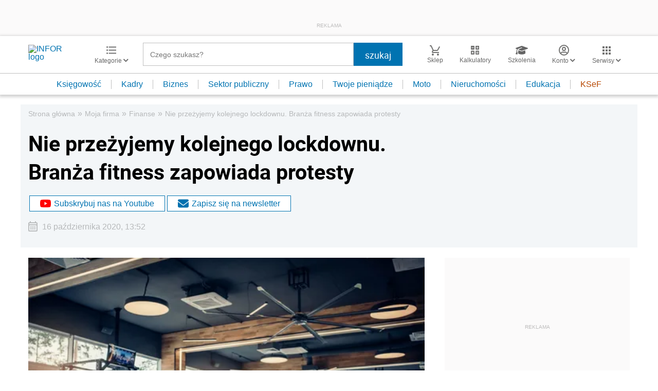

--- FILE ---
content_type: text/html; charset=utf-8
request_url: https://www.google.com/recaptcha/api2/aframe
body_size: 166
content:
<!DOCTYPE HTML><html><head><meta http-equiv="content-type" content="text/html; charset=UTF-8"></head><body><script nonce="4UdNee7HZd3B2x7MjLA32g">/** Anti-fraud and anti-abuse applications only. See google.com/recaptcha */ try{var clients={'sodar':'https://pagead2.googlesyndication.com/pagead/sodar?'};window.addEventListener("message",function(a){try{if(a.source===window.parent){var b=JSON.parse(a.data);var c=clients[b['id']];if(c){var d=document.createElement('img');d.src=c+b['params']+'&rc='+(localStorage.getItem("rc::a")?sessionStorage.getItem("rc::b"):"");window.document.body.appendChild(d);sessionStorage.setItem("rc::e",parseInt(sessionStorage.getItem("rc::e")||0)+1);localStorage.setItem("rc::h",'1769093617224');}}}catch(b){}});window.parent.postMessage("_grecaptcha_ready", "*");}catch(b){}</script></body></html>

--- FILE ---
content_type: text/plain; charset=UTF-8
request_url: https://at.teads.tv/fpc?analytics_tag_id=PUB_5576&tfpvi=&gdpr_status=22&gdpr_reason=220&gdpr_consent=&ccpa_consent=&shared_ids=&sv=d656f4a&
body_size: 52
content:
NzhkYjFiNGItNWE1OC00MTZmLWIxZDUtZDJmMzVhOTZiZGVhIzUw

--- FILE ---
content_type: image/svg+xml
request_url: https://g.infor.pl/p/_files/37057000/26-testy-1-37056722.svg
body_size: 838
content:
<svg xmlns="http://www.w3.org/2000/svg" viewBox="0 0 20 18"><defs><style>.cls-1,.cls-2{fill:#231f20;}.cls-1{fill-rule:evenodd;}</style></defs><g id="Layer_2" data-name="Layer 2"><g id="Layer_1-2" data-name="Layer 1"><g id="fact_check-24px" data-name="fact check-24px"><g id="Group_1162" data-name="Group 1162"><g id="Group_1161" data-name="Group 1161"><path id="Path_1666" data-name="Path 1666" class="cls-1" d="M18,0H2A2,2,0,0,0,0,2V16a2,2,0,0,0,2,2H18a2,2,0,0,0,2-2V2A2,2,0,0,0,18,0Zm0,16H2V2H18Z"/><path id="Path_1667" data-name="Path 1667" class="cls-1" d="M17.41,7.42,16,6,12.82,9.17,11.41,7.75,10,9.16,12.82,12Z"/><rect id="Rectangle_344" data-name="Rectangle 344" class="cls-2" x="3.45" y="4" width="5" height="2"/><rect id="Rectangle_345" data-name="Rectangle 345" class="cls-2" x="3.45" y="8" width="5" height="2"/><rect id="Rectangle_346" data-name="Rectangle 346" class="cls-2" x="3.45" y="12" width="5" height="2"/></g></g></g></g></g></svg>